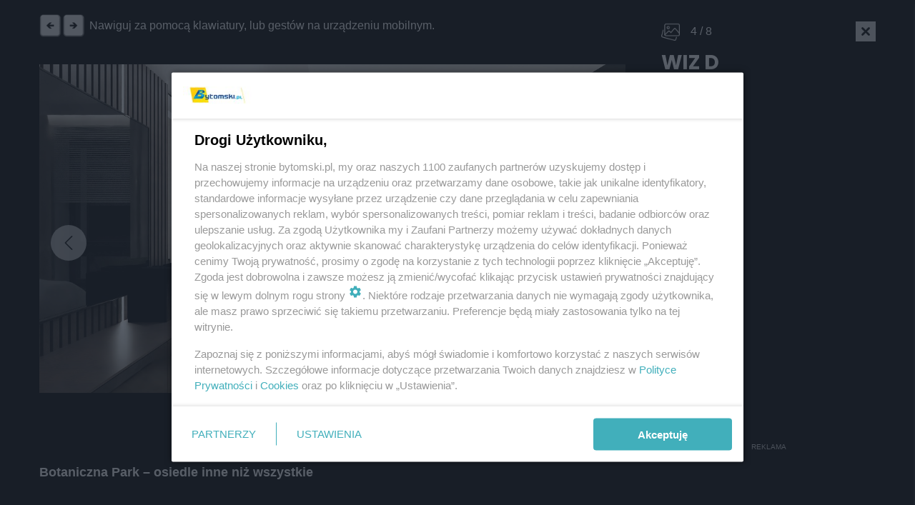

--- FILE ---
content_type: text/html; charset=UTF-8
request_url: https://www.bytomski.pl/botaniczna-park-osiedle-inne-niz-wszystkie/foto/4
body_size: 18293
content:


	
				
						  		
						  		
		 
							 
					
	

<!DOCTYPE html>
<html xmlns="http://www.w3.org/1999/xhtml" lang="pl-PL">
<head>
												<meta http-equiv="X-UA-Compatible" content="IE=edge">
		<meta charset="utf-8">
		<script>var _wpmeteor={"rdelay":86400000,"elementor-animations":true,"elementor-pp":true,"v":"2.3.10"};if(navigator.userAgent.match(/MSIE|Internet Explorer/i)||navigator.userAgent.match(/Trident\/7\..*?rv:11/i)){var href=document.location.href;if(!href.match(/[?&]wpmeteordisable/)){if(href.indexOf("?")==-1){if(href.indexOf("#")==-1){document.location.href=href+"?wpmeteordisable=1"}else{document.location.href=href.replace("#","?wpmeteordisable=1#")}}else{if(href.indexOf("#")==-1){document.location.href=href+"&wpmeteordisable=1"}else{document.location.href=href.replace("#","&wpmeteordisable=1#")}}}}</script><script >!function(t){var e={};function n(r){if(e[r])return e[r].exports;var o=e[r]={i:r,l:!1,exports:{}};return t[r].call(o.exports,o,o.exports,n),o.l=!0,o.exports}n.m=t,n.c=e,n.d=function(t,e,r){n.o(t,e)||Object.defineProperty(t,e,{enumerable:!0,get:r})},n.r=function(t){"undefined"!=typeof Symbol&&Symbol.toStringTag&&Object.defineProperty(t,Symbol.toStringTag,{value:"Module"}),Object.defineProperty(t,"__esModule",{value:!0})},n.t=function(t,e){if(1&e&&(t=n(t)),8&e)return t;if(4&e&&"object"==typeof t&&t&&t.__esModule)return t;var r=Object.create(null);if(n.r(r),Object.defineProperty(r,"default",{enumerable:!0,value:t}),2&e&&"string"!=typeof t)for(var o in t)n.d(r,o,function(e){return t[e]}.bind(null,o));return r},n.n=function(t){var e=t&&t.__esModule?function(){return t.default}:function(){return t};return n.d(e,"a",e),e},n.o=function(t,e){return Object.prototype.hasOwnProperty.call(t,e)},n.p="/",n(n.s=0)}([function(t,e,n){t.exports=n(1)},function(t,e,n){"use strict";n.r(e);var r=new(function(){function t(){this.l=[]}var e=t.prototype;return e.emit=function(t,e){void 0===e&&(e=null),this.l[t]&&this.l[t].forEach((function(t){return t(e)}))},e.on=function(t,e){var n;(n=this.l)[t]||(n[t]=[]),this.l[t].push(e)},e.off=function(t,e){this.l[t]=(this.l[t]||[]).filter((function(t){return t!==e}))},t}()),o=new Date,i=document,a=function(){function t(){this.known=[]}var e=t.prototype;return e.init=function(){var t,e=this,n=!1,o=function(t){if(!n&&t&&t.fn&&!t.__wpmeteor){var r=function(e){return i.addEventListener("DOMContentLoaded",(function(n){e.bind(i)(t,n)})),this};e.known.push([t,t.fn.ready,t.fn.init.prototype.ready]),t.fn.ready=r,t.fn.init.prototype.ready=r,t.__wpmeteor=!0}return t};window.jQuery&&(t=o(window.jQuery)),Object.defineProperty(window,"jQuery",{get:function(){return t},set:function(e){return t=o(e)}}),r.on("l",(function(){return n=!0}))},e.unmock=function(){this.known.forEach((function(t){var e=t[0],n=t[1],r=t[2];e.fn.ready=n,e.fn.init.prototype.ready=r}))},t}(),c={};!function(t,e){try{var n=Object.defineProperty({},e,{get:function(){c[e]=!0}});t.addEventListener(e,null,n),t.removeEventListener(e,null,n)}catch(t){}}(window,"passive");var u=c,f=window,d=document,s=["mouseover","keydown","touchmove","touchend","wheel"],l=["mouseover","mouseout","touchstart","touchmove","touchend","click"],p="data-wpmeteor-",v=function(){function t(){}return t.prototype.init=function(t){var e=!1,n=!1,o=function t(o){e||(e=!0,s.forEach((function(e){return d.body.removeEventListener(e,t,u)})),clearTimeout(n),location.href.match(/wpmeteornopreload/)||r.emit("pre"),r.emit("fi"))},i=function(t){var e=new MouseEvent("click",{view:t.view,bubbles:!0,cancelable:!0});return Object.defineProperty(e,"target",{writable:!1,value:t.target}),e};t<1e4&&r.on("i",(function(){e||(n=setTimeout(o,t))}));var a=[],c=function(t){t.target&&"dispatchEvent"in t.target&&("click"===t.type?(t.preventDefault(),t.stopPropagation(),a.push(i(t))):"touchmove"!==t.type&&a.push(t),t.target.setAttribute(p+t.type,!0))};r.on("l",(function(){var t;for(l.forEach((function(t){return f.removeEventListener(t,c)}));t=a.shift();){var e=t.target;e.getAttribute(p+"touchstart")&&e.getAttribute(p+"touchend")&&!e.getAttribute(p+"click")?(e.getAttribute(p+"touchmove")||(e.removeAttribute(p+"touchmove"),a.push(i(t))),e.removeAttribute(p+"touchstart"),e.removeAttribute(p+"touchend")):e.removeAttribute(p+t.type),e.dispatchEvent(t)}}));d.addEventListener("DOMContentLoaded",(function t(){s.forEach((function(t){return d.body.addEventListener(t,o,u)})),l.forEach((function(t){return f.addEventListener(t,c)})),d.removeEventListener("DOMContentLoaded",t)}))},t}(),m=document,h=m.createElement("span");h.setAttribute("id","elementor-device-mode"),h.setAttribute("class","elementor-screen-only");var y=window,b=document,g=b.documentElement,w=function(t){return t.getAttribute("class")||""},E=function(t,e){return t.setAttribute("class",e)},L=function(){window.addEventListener("load",(function(){var t=(m.body.appendChild(h),getComputedStyle(h,":after").content.replace(/"/g,"")),e=Math.max(g.clientWidth||0,y.innerWidth||0),n=Math.max(g.clientHeight||0,y.innerHeight||0),o=["_animation_"+t,"animation_"+t,"_animation","_animation","animation"];Array.from(b.querySelectorAll(".elementor-invisible")).forEach((function(t){var i=t.getBoundingClientRect();if(i.top+y.scrollY<=n&&i.left+y.scrollX<e)try{var a=JSON.parse(t.getAttribute("data-settings"));if(a.trigger_source)return;for(var c,u=a._animation_delay||a.animation_delay||0,f=0;f<o.length;f++)if(a[o[f]]){o[f],c=a[o[f]];break}if(c){var d=w(t),s="none"===c?d:d+" animated "+c,l=setTimeout((function(){E(t,s.replace(/\belementor\-invisible\b/,"")),o.forEach((function(t){return delete a[t]})),t.setAttribute("data-settings",JSON.stringify(a))}),u);r.on("fi",(function(){clearTimeout(l),E(t,w(t).replace(new RegExp("\b"+c+"\b"),""))}))}}catch(t){console.error(t)}}))}))},S=document,A="querySelectorAll",O="data-in-mega_smartmenus",_="DOMContentLoaded",j="readystatechange",P="message",k=console.error;!function(t,e,n,i,c,u,f,d,s){var l,p,m=t.constructor.name+"::",h=e.constructor.name+"::",y=function(e,n){n=n||t;for(var r=0;r<this.length;r++)e.call(n,this[r],r,this)};"NodeList"in t&&!NodeList.prototype.forEach&&(NodeList.prototype.forEach=y),"HTMLCollection"in t&&!HTMLCollection.prototype.forEach&&(HTMLCollection.prototype.forEach=y),_wpmeteor["elementor-animations"]&&L(),_wpmeteor["elementor-pp"]&&function(){var t=S.createElement("div");t.innerHTML='<span class="sub-arrow --wp-meteor"><i class="fa" aria-hidden="true"></i></span>';var e=t.firstChild;S.addEventListener("DOMContentLoaded",(function(){Array.from(S[A](".pp-advanced-menu ul")).forEach((function(t){if(!t.getAttribute(O)){(t.getAttribute("class")||"").match(/\bmega\-menu\b/)&&t[A]("ul").forEach((function(t){t.setAttribute(O,!0)}));var n=function(t){for(var e=[];t=t.previousElementSibling;)e.push(t);return e}(t),r=n.filter((function(t){return t})).filter((function(t){return"A"===t.tagName})).pop();if(r||(r=n.map((function(t){return Array.from(t[A]("a"))})).filter((function(t){return t})).flat().pop()),r){var o=e.cloneNode(!0);r.appendChild(o),new MutationObserver((function(t){t.forEach((function(t){t.addedNodes.forEach((function(t){if(1===t.nodeType&&"SPAN"===t.tagName)try{r.removeChild(o)}catch(t){}}))}))})).observe(r,{childList:!0})}}}))}))}();var b,g,w=[],E=[],x={},C=!1,T=!1,M=setTimeout;var N=e[n].bind(e),R=e[i].bind(e),H=t[n].bind(t),D=t[i].bind(t);"undefined"!=typeof EventTarget&&(b=EventTarget.prototype.addEventListener,g=EventTarget.prototype.removeEventListener,N=b.bind(e),R=g.bind(e),H=b.bind(t),D=g.bind(t));var z,q=e.createElement.bind(e),B=e.__proto__.__lookupGetter__("readyState").bind(e);Object.defineProperty(e,"readyState",{get:function(){return z||B()},set:function(t){return z=t}});var Q=function(t){return E.filter((function(e,n){var r=e[0],o=(e[1],e[2]);if(!(t.indexOf(r.type)<0)){o||(o=r.target);try{for(var i=o.constructor.name+"::"+r.type,a=0;a<x[i].length;a++){if(x[i][a])if(!W[i+"::"+n+"::"+a])return!0}}catch(t){}}})).length},W={},I=function(t){E.forEach((function(n,r){var o=n[0],i=n[1],a=n[2];if(!(t.indexOf(o.type)<0)){a||(a=o.target);try{var c=a.constructor.name+"::"+o.type;if((x[c]||[]).length)for(var u=0;u<x[c].length;u++){var f=x[c][u];if(f){var d=c+"::"+r+"::"+u;if(!W[d]){W[d]=!0,e.readyState=i;try{f.hasOwnProperty("prototype")&&f.prototype.constructor!==f?f(o):f.bind(a)(o)}catch(t){k(t,f)}}}}}catch(t){k(t)}}}))};N(_,(function(t){E.push([t,e.readyState,e])})),N(j,(function(t){E.push([t,e.readyState,e])})),H(_,(function(n){E.push([n,e.readyState,t])})),H(d,(function(n){E.push([n,e.readyState,t]),G||I([_,j,P,d])}));var J=function(n){E.push([n,e.readyState,t])};H(P,J),r.on("fi",(function(){T=!0,G=!0,e.readyState="loading",M(X)}));H(d,(function t(){C=!0,T&&!G&&(e.readyState="loading",M(X)),D(d,t)})),(new v).init(_wpmeteor.rdelay);var F=new a;F.init();var G=!1,X=function n(){var o=w.shift();if(o)if(o[c]("data-src"))o.hasAttribute("data-async")?(U(o),M(n)):U(o,n);else if("javascript/blocked"==o.type)U(o),M(n);else if(o.hasAttribute("data-wpmeteor-onload")){var i=o[c]("data-wpmeteor-onload");try{new Function(i).call(o)}catch(t){k(t)}M(n)}else M(n);else if(Q([_,j,P]))I([_,j,P]),M(n);else if(T&&C)if(Q([d,P]))I([d,P]),M(n);else{if(t.RocketLazyLoadScripts)try{RocketLazyLoadScripts.run()}catch(t){k(t)}e.readyState="complete",D(P,J),(x[m+"message"]||[]).forEach((function(t){H(P,t)})),F.unmock(),Z=N,$=R,nt=H,rt=D,G=!1,setTimeout((function(){return r.emit("l")}))}else G=!1},Y=function(t){for(var n=e.createElement("SCRIPT"),r=t.attributes,o=r.length-1;o>=0;o--)n.setAttribute(r[o].name,r[o].value);return n.bypass=!0,n.type=t.hasAttribute("data-wpmeteor-module")?"module":"text/javascript",(t.text||"").match(/^\s*class RocketLazyLoadScripts/)?n.text=t.text.replace(/^\s*class RocketLazyLoadScripts/,"window.RocketLazyLoadScripts=class").replace("RocketLazyLoadScripts.run();",""):n.text=t.text,n[f]("data-wpmeteor-after"),n},K=function(t,e){var n=t.parentNode;n&&n.replaceChild(e,t)},U=function(t,e){if(t[c]("data-src")){var r=Y(t),o=b?b.bind(r):r[n].bind(r);if(e){var i=function(){return M(e)};o(d,i),o(s,i)}r.src=t[c]("data-src"),r[f]("data-src"),K(t,r)}else"javascript/blocked"===t.type?K(t,Y(t)):onLoad&&onLoad()},V=function(t,e){var n=(x[t]||[]).indexOf(e);if(n>=0)return x[t][n]=void 0,!0},Z=function(t,e){if(e&&(t===_||t===j)){var n=h+t;return x[n]=x[n]||[],void x[n].push(e)}for(var r=arguments.length,o=new Array(r>2?r-2:0),i=2;i<r;i++)o[i-2]=arguments[i];return N.apply(void 0,[t,e].concat(o))},$=function(t,e){t===_&&V(h+t,e);return R(t,e)};Object.defineProperties(e,((l={})[n]={get:function(){return Z},set:function(){return Z}},l[i]={get:function(){return $},set:function(){return $}},l)),r.on("pre",(function(){return w.forEach((function(t){var n=t[c]("data-src");if(n){var r=q("link");r.rel="pre"+d,r.as="script",r.href=n,r.crossorigin=!0,e.head.appendChild(r)}}))})),N(_,(function(){e.querySelectorAll("script[data-wpmeteor-after]").forEach((function(t){return w.push(t)}));var t=["link"].map((function(t){return t+"[data-wpmeteor-onload]"})).join(",");e.querySelectorAll(t).forEach((function(t){return w.push(t)}))}));var tt=function(t){if(e.currentScript)try{var n=e.currentScript.parentElement,r=e.currentScript.nextSibling,i=document.createElement("div");i.innerHTML=t,Array.from(i.childNodes).forEach((function(t){"SCRIPT"===t.nodeName?n.insertBefore(Y(t),r):n.insertBefore(t,r)}))}catch(t){console.error(t)}else k((new Date-o)/1e3,"document.currentScript not set",t)},et=function(t){return tt(t+"\n")};Object.defineProperties(e,{write:{get:function(){return tt},set:function(t){return tt=t}},writeln:{get:function(){return et},set:function(t){return et=t}}});var nt=function(t,e){if(e&&(t===d||t===_||t===P)){var n=t===_?h+t:m+t;return x[n]=x[n]||[],void x[n].push(e)}for(var r=arguments.length,o=new Array(r>2?r-2:0),i=2;i<r;i++)o[i-2]=arguments[i];return H.apply(void 0,[t,e].concat(o))},rt=function(t,e){t===d&&V(t===_?h+t:m+t,e);return D(t,e)};Object.defineProperties(t,((p={})[n]={get:function(){return nt},set:function(){return nt}},p[i]={get:function(){return rt},set:function(){return rt}},p));var ot=function(t){var e;return{get:function(){return e},set:function(n){return e&&V(t,n),x[t]=x[t]||[],x[t].push(n),e=n}}},it=ot(m+d);Object.defineProperty(t,"onload",it),N(_,(function(){Object.defineProperty(e.body,"onload",it)})),Object.defineProperty(e,"onreadystatechange",ot(h+j)),Object.defineProperty(t,"onmessage",ot(m+P));var at=1,ct=function(){--at||r.emit("i")};H(d,(function t(){M((function(){e.querySelectorAll("img").forEach((function(t){if(!t.complete&&(t.currentSrc||t.src)&&"lazy"==!(t.loading||"").toLowerCase()||(r=t.getBoundingClientRect(),o=window.innerHeight||document.documentElement.clientHeight,i=window.innerWidth||document.documentElement.clientWidth,r.top>=-1*o*1&&r.left>=-1*i*1&&r.bottom<=2*o&&r.right<=2*i)){var e=new Image;e[n](d,ct),e[n](s,ct),e.src=t.currentSrc||t.src,at++}var r,o,i})),ct()})),D(d,t)}));var ut=Object.defineProperty;Object.defineProperty=function(n,r,o){return n===t&&["jQuery","onload"].indexOf(r)>=0||(n===e||n===e.body)&&["readyState","write"].indexOf(r)>=0?n:ut(n,r,o)},Object.defineProperties=function(t,e){for(var n in e)Object.defineProperty(t,n,e[n]);return t}}(window,document,"addEventListener","removeEventListener","getAttribute",0,"removeAttribute","load","error")}]);
		</script>
		<meta name="viewport" content="width=device-width, initial-scale=1.0">
		<link rel="alternate" type="application/rss+xml" href="/najnowsze.xml">
		<link rel="icon" type="image/png" sizes="16x16" href="/assets/images/favicon.png">
													
																	
				<!-- entry.articleMainImage.one() // to sa tytuły zdjec -->
				<title>Zdjęcie 4 | Botaniczna Park – osiedle inne niż wszystkie</title>

								
																																															<script src='/assets/js/master.min.js?v=1.7'></script>
			<script src='/assets/js/globals.js?v=1.8'></script>
				
		<script src="https://cdn.gravitec.net/storage/bf498709f8e88b8a981f46415805948e/client.js" async></script>
<!-- Global site tag (gtag.js) - Google Analytics -->
<script>
  window.dataLayer = window.dataLayer || [];
  function gtag(){dataLayer.push(arguments);}
  gtag('js', new Date());
  gtag('config', 'UA-2820573-1');
</script>

<!-- Google tag (gtag.js) -->
<script async src="https://www.googletagmanager.com/gtag/js?id=G-TPTWM6YZ77"></script>
<script>
  window.dataLayer = window.dataLayer || [];
  function gtag(){dataLayer.push(arguments);}
  gtag('js', new Date());

  gtag('config', 'G-TPTWM6YZ77');
</script>


<script>var cookieFormUuid = '9b595748-32ba-4fce-b2f8-ce2e709b9bad';</script>
<script data-wpmeteor-after="REORDER" type="javascript/blocked" data-src='https://www.googletagmanager.com/gtag/js?id=UA-2820573-1' id='gtag-js'></script>
<!-- <script async data-wpmeteor-after="REORDER" type="javascript/blocked" data-ad-client="ca-pub-6697190682412561" data-src='https://pagead2.googlesyndication.com/pagead/js/adsbygoogle.js' id='adsGoogleScript-js'></script> -->

<!-- Facebook Pixel Code -->
<script data-wpmeteor-after="REORDER" type="javascript/blocked" id='pixel-js'>
!function(f,b,e,v,n,t,s){if(f.fbq)return;n=f.fbq=function(){n.callMethod?
n.callMethod.apply(n,arguments):n.queue.push(arguments)};if(!f._fbq)f._fbq=n;
n.push=n;n.loaded=!0;n.version='2.0';n.queue=[];t=b.createElement(e);t.async=!0;
t.src=v;s=b.getElementsByTagName(e)[0];s.parentNode.insertBefore(t,s)}(window,
document,'script','https://connect.facebook.net/en_US/fbevents.js');
fbq('init', '345892185809022'); 
fbq('track', 'PageView');
</script>
<noscript><img height="1" width="1" style="display:none"
src="https://www.facebook.com/tr?id=345892185809022&ev=PageView&noscript=1"
/></noscript>
<!-- End Facebook Pixel Code -->

<!-- IDM -->
<script id='gptScript' async src='//securepubads.g.doubleclick.net/tag/js/gpt.js'></script>
<script>var sas_idmnet = sas_idmnet || {}; sas_idmnet.cmd = sas_idmnet.cmd || []; var sas = sas || {}; sas.cmd = sas.cmd || [];var NzpPyBmOTGuZ = NzpPyBmOTGuZ || false;sas_idmnet.cmd.push(function() {sas_idmnet.placementsList(['top_1','side_1','bottom_1','m_inside_top','m_top_1','inside_1','inside_2','m_inside_1','m_inside_2','m_inside_3','inside_1_wide','inside_2_wide','inside_3_wide','m_inside_4','inside_2_article','m_inside_2_article','m_inside_3_article','m_inside_4_article','m_inside_5_article','inside_3_article','inside_4_article','inside_5_article','side_2']);});</script>
<script type='text/javascript' src='//smart.idmnet.pl/584058/smartConfig_1777029.js' async></script>
<script type='text/javascript' src='//cdn2.pollster.pl/nw.js' async></script>
<script type='text/javascript' src='//smart.idmnet.pl/prebidBoilerplate.js' async></script>

<!-- MGID -->
<script src="https://jsc.mgid.com/site/1014465.js" async></script>
		<meta property="fb:app_id" content="200036227764538"/>
<title>Bytomski.pl</title><meta name="generator" content="SEOmatic">
<meta name="description" content="Botaniczna Park – osiedle inne niż wszystkie">
<meta name="referrer" content="no-referrer-when-downgrade">
<meta name="robots" content="all">
<meta content="pl" property="og:locale">
<meta content="Bytomski.pl" property="og:site_name">
<meta content="website" property="og:type">
<meta content="https://www.bytomski.pl/botaniczna-park-osiedle-inne-niz-wszystkie/foto/4" property="og:url">
<meta content="Botaniczna Park – osiedle inne niż wszystkie" property="og:title">
<meta content="Botaniczna Park – osiedle inne niż wszystkie" property="og:description">
<meta content="https://www.bytomski.pl/assets/images/_1200x675_crop_center-center_82_line/984625/Zdjęcie-Główne_2021-10-25-125833_wluc.jpg" property="og:image">
<meta content="1200" property="og:image:width">
<meta content="630" property="og:image:height">
<meta name="twitter:card" content="summary">
<meta name="twitter:creator" content="@">
<meta name="twitter:description" content="Botaniczna Park – osiedle inne niż wszystkie">
<meta name="twitter:image" content="https://www.bytomski.pl/assets/images/_800x800_crop_center-center_82_none/bytomski.pl.png?mtime=1710513111">
<meta name="twitter:image:width" content="800">
<meta name="twitter:image:height" content="800">
<link href="https://www.bytomski.pl/botaniczna-park-osiedle-inne-niz-wszystkie/foto/4" rel="canonical">
<link href="https://www.bytomski.pl" rel="home">
<link type="text/plain" href="https://www.bytomski.pl/humans.txt" rel="author">
<link href="https://www.slazag.pl/botaniczna-park-osiedle-inne-niz-wszystkie/foto/4" rel="alternate" hreflang="pl">
<link href="https://www.24zaglebie.pl/botaniczna-park-osiedle-inne-niz-wszystkie/foto/4" rel="alternate" hreflang="pl">
<link href="https://www.silesiamag.pl/botaniczna-park-osiedle-inne-niz-wszystkie/foto/4" rel="alternate" hreflang="pl">
<link href="https://www.tarnowskiegory.info/botaniczna-park-osiedle-inne-niz-wszystkie/foto/4" rel="alternate" hreflang="pl">
<link href="https://www.chorzowski.pl/botaniczna-park-osiedle-inne-niz-wszystkie/foto/4" rel="alternate" hreflang="pl">
<link href="https://www.zabrzenews.pl/botaniczna-park-osiedle-inne-niz-wszystkie/foto/4" rel="alternate" hreflang="pl">
<link href="https://www.rudzianin.pl/botaniczna-park-osiedle-inne-niz-wszystkie/foto/4" rel="alternate" hreflang="pl">
<link href="https://www.24kato.pl/botaniczna-park-osiedle-inne-niz-wszystkie/foto/4" rel="alternate" hreflang="pl">
<link href="https://www.ngs24.pl/botaniczna-park-osiedle-inne-niz-wszystkie/foto/4" rel="alternate" hreflang="pl">
<link href="https://www.nowinytyskie.pl/botaniczna-park-osiedle-inne-niz-wszystkie/foto/4" rel="alternate" hreflang="pl">
<link href="https://www.glivice.pl/botaniczna-park-osiedle-inne-niz-wszystkie/foto/4" rel="alternate" hreflang="pl">
<link href="https://www.piekary.info/botaniczna-park-osiedle-inne-niz-wszystkie/foto/4" rel="alternate" hreflang="pl">
<link href="https://www.bytomski.pl/botaniczna-park-osiedle-inne-niz-wszystkie/foto/4" rel="alternate" hreflang="x-default">
<link href="https://www.bytomski.pl/botaniczna-park-osiedle-inne-niz-wszystkie/foto/4" rel="alternate" hreflang="pl">
<link href="/assets/css/style.css?v=1675263913" rel="stylesheet">
<link href="/assets/css/vendor/bootstrap.min.css?v=1632404454" rel="stylesheet">
<link href="/assets/css/custom.css?v=1749034668" rel="stylesheet">
<link href="https://www.bytomski.pl/cpresources/9a59958/css/AdManager.css?v=1769044997" rel="stylesheet"></head>
<body class="main-page slazag-page foto botaniczna park – osiedle inne niż wszystkie  bytomski-page    newses">
	  



            





<div class="sidebar_menu">
  <div class="sidebar_menu_close js-close-sidebar">
    <img width="25" height="25" class="mobile__menu js-mobile-menu " src="https://www.bytomski.pl/assets/img/yellow-close.png" alt="Zamknij menu">
  </div>
  <div class="menu"><ul class=""><li id="menu-item-97" class="menu-item "><a class="" target="_self" href="https://www.bytomski.pl/kategoria/informacje" aria-label="kategoria informacje"rel="noopener">Informacje</a></li><li id="menu-item-4" class="menu-item "><a class="" target="_self" href="https://www.bytomski.pl/kategoria/kultura" aria-label="kategoria kultura"rel="noopener">Kultura</a></li><li id="menu-item-5" class="menu-item "><a class="" target="_self" href="https://www.bytomski.pl/kategoria/polityka" aria-label="kategoria polityka"rel="noopener">Polityka</a></li><li id="menu-item-106" class="menu-item "><a class="" target="_self" href="https://www.bytomski.pl/kategoria/gospodarka" aria-label="kategoria gospodarka"rel="noopener">Gospodarka</a></li><li id="menu-item-116" class="menu-item "><span class="" aria-label="kategoria eko"rel="noopener">Eko</span></li><li id="menu-item-6" class="menu-item "><a class="" target="_self" href="https://www.bytomski.pl/forum" aria-label="kategoria forum"rel="noopener">Forum</a></li></ul></div>

  <div class="sidebar_menu_other_citis">
    <h2>Sprawdź co słychać w regionie</h2>
    <div class="sidebar_menu_other_citis_flex">

                                      <a aria-label="Otwórz portal: piekary.info" href="/portal/piekary"><div class="sidebar_menu_other_citis_flex-single">piekary.info</div></a>
                                <a aria-label="Otwórz portal: glivice.pl" href="/portal/glivice"><div class="sidebar_menu_other_citis_flex-single">glivice.pl</div></a>
                                <a aria-label="Otwórz portal: nowinytyskie.pl" href="/portal/nowinytyskie"><div class="sidebar_menu_other_citis_flex-single">nowinytyskie.pl</div></a>
                                <a aria-label="Otwórz portal: ngs24.pl" href="/portal/ngs24"><div class="sidebar_menu_other_citis_flex-single">ngs24.pl</div></a>
                                <a aria-label="Otwórz portal: 24kato.pl" href="/portal/kato24"><div class="sidebar_menu_other_citis_flex-single">24kato.pl</div></a>
                                <a aria-label="Otwórz portal: rudzianin.pl" href="/portal/rudzianin"><div class="sidebar_menu_other_citis_flex-single">rudzianin.pl</div></a>
                                <a aria-label="Otwórz portal: zabrzenews.pl" href="/portal/zabrzenews"><div class="sidebar_menu_other_citis_flex-single">zabrzenews.pl</div></a>
                                <a aria-label="Otwórz portal: chorzowski.pl" href="/portal/chorzowski"><div class="sidebar_menu_other_citis_flex-single">chorzowski.pl</div></a>
                                <a aria-label="Otwórz portal: tarnowskiegory.info" href="/portal/tarnowskiegory"><div class="sidebar_menu_other_citis_flex-single">tarnowskiegory.info</div></a>
                                              <a aria-label="Otwórz portal: 24zaglebie.pl" href="/portal/zaglebie24"><div class="sidebar_menu_other_citis_flex-single">24zaglebie.pl</div></a>
                                <a aria-label="Otwórz portal: ślązag.pl" href="/portal/slazag"><div class="sidebar_menu_other_citis_flex-single">ślązag.pl</div></a>
              
    </div>
  </div>

  <div class="bottom_sidebar_menu">
      </div>
</div>

<div class="banner-above-nav js-banner-above-nav">
  

		<div class="jsRender" id="render-campaign-globalAboveMenu-1" data-tmp="/botaniczna-park-osiedle-inne-niz-wszystkie/foto/4"></div>

	<script>
		async function renderAd() {
			let isMobile = window.innerWidth <= 768 ? '1' : '0';
			let elementAd = document.getElementById('render-campaign-globalAboveMenu-1');
			let response = await fetch('https://www.bytomski.pl/ad-manager/ads/render-campaign?groupHandle=globalAboveMenu&isMobile=' + isMobile);
			if (response.status === 200) {
				let data = await response.text();
				if(data){
					if(elementAd.innerHTML === ""){
						const scriptEl = document.createRange().createContextualFragment(data);
						elementAd.appendChild(scriptEl);
					}
				}
			}
		}

		function start(callback) {
			// Exclude welcome screening from foto gallery
			let footer = null;
			let maxCount = 50;

			let checkFooter = setInterval(function(){
				footer = document.querySelector('footer');
				maxCount--;

				if(maxCount == 0) {
					clearInterval(checkFooter);
					return;
				}

				if(footer == null || footer == undefined) return;

				clearInterval(checkFooter);

				if(footer.classList.contains('fotoPage') && 'globalAboveMenu' == 'welcomeScreening') return;
				callback();
			}, 100);
		}

		if(typeof disableAdManager === 'undefined' || !disableAdManager) {
			start(renderAd);
		}
	</script>

</div>

<header id="header" class="site__header " style="background: #FFCC16 0% 0% no-repeat padding-box;">
    <div class="container">
    <div class="row flex-row">
      <div class="flex-row-logo">

        <div class="logo__wrapper">
                      <a aria-label="Przejdź do strony głównej" href="/">
              <img width="165" height="65" style="object-fit:contain" class="main__logo" src="/assets/images/_logo/bytomski.pl.png" alt="Logo - bytomski.pl">
            </a>
                  </div>
        <div style="opacity: 0;" class="weather__widget poppins">
          <div class="weather__info weather__right weather__left">
            <div class="air_status">
              <span class="big-dot"></span>
              <span class="small-dot"></span>
            </div>
            <div class="temp">
              <small>teraz</small>
              <p class="data-temp"><span class="span-temp">7</span> <sup>o</sup>C</p>
              <div class="info"><small class="light data-city">Bytom</small></div>
            </div>
          </div>

          <div class="weather__info weather__right">
            <div class="air_status">
              <span class="big-dot dot-right-weather" style="background-color: #D1CF1E"></span>
              <span class="small-dot small-dot-right-weather" style="background-color: #D1CF1E"></span>
            </div>
            <div class="temp">
              <small>powietrze</small>
              <p class="data-index" style="color:  #D1CF1E">Cóż... Bywało lepiej.</p>
                          </div>
          </div>

        </div>
      </div>
      <div class="search_and_menu_wrapper">
        <div class="menu_sidebar_wrapper">
                    <form action="/wyszukiwarka" method="GET" class="js-search-form">
            <input placeholder="Szukaj" type="text" name="q" value="" tabindex="-1">
            <button aria-label="Zamknij nawigację" type="button"><img width="15" height="15" class="js-search-close" src="https://www.bytomski.pl/assets/img/yellow-close.png" alt="Zamknij menu"></button>
            <button aria-label="Wyszukaj" type="submit"><img width="15" height="15" class="desktop-icon-hide" src="https://www.bytomski.pl/assets/img/yellow-search.png" alt="Wyszukaj"></button>
          </form>

          <div class="menu horizontal__menu"><ul class=""><li id="menu-item-127" class="menu-item "><a class="" target="_self" href="https://www.bytomski.pl/kategoria/informacje">Informacje</a></li><li id="menu-item-128" class="menu-item "><a class="" target="_self" href="https://www.bytomski.pl/kategoria/sport">Sport</a></li><li id="menu-item-129" class="menu-item "><a class="" target="_self" href="https://www.bytomski.pl/kategoria/kultura">Kultura</a></li><li id="menu-item-130" class="menu-item "><a class="" target="_self" href="https://www.bytomski.pl/kategoria/polityka">Polityka</a></li><li id="menu-item-171" class="menu-item "><span class="" aria-label="kategoria eko"rel="noopener">Eko</span></li></ul></div>

          <div class="menu_sidebar_wrapper_search js-show-search">
            <img width="30" height="30" class="search--icon js-search-icon" src="https://www.bytomski.pl/assets/img/white-search.png" alt="Szukaj">
          </div>
          <div class="menu_sidebar_wrapper_hamburger js-open-sidebar">
            <span class="poppins">menu</span>
            <img width="25" height="25" class="mobile__menu js-mobile-menu " src="https://www.bytomski.pl/assets/img/white-menu.png" alt="Menu">
          </div>
        </div>
      </div>
    </div>
  </div>

  </header>




<nav class="universal-header" style="--socials-color: #2195d3; --btn-color: #2195d3;">
	<div class="top-bar">
		<div class="container">
			<div class="top-bar__wrapper">
				<div class="static-menu">
					<a href="https://www.bytomski.pl/reklama-w-bytomiu">Reklama</a>
					<a href="/redakcja">Redakcja</a>
					<a href="/kontakt">Kontakt</a>
				</div>

				<div class="social-bar">
					<div class="small-icons">
													<a aria-label="Zobacz nas na facebooku" href="https://www.facebook.com/bytomskipl" target="_blank"><svg xmlns="http://www.w3.org/2000/svg" xmlns:xlink="http://www.w3.org/1999/xlink" width="34.24" height="34.24" viewBox="0 0 34.24 34.24">
    <defs>
      <clipPath id="clip-path">
        <rect id="Rectangle_3039" data-name="Rectangle 3039" width="34.24" height="34.24" transform="translate(0 0)" fill="none"/>
      </clipPath>
    </defs>
    <g id="Group_893" data-name="Group 893" transform="translate(37 0)">
      <g id="Group_881" data-name="Group 881" transform="translate(-37)" clip-path="url(#clip-path)">
        <path id="Path_529" data-name="Path 529" d="M34.24,17.12a17.12,17.12,0,1,0-19.8,16.912V22.069H10.1V17.12h4.347V13.348c0-4.29,2.556-6.66,6.466-6.66a26.355,26.355,0,0,1,3.833.334v4.213H22.585a2.474,2.474,0,0,0-2.79,2.674V17.12h4.748l-.759,4.949H19.8V34.032A17.124,17.124,0,0,0,34.24,17.12" fill="#2f2f2f"/>
        <path id="Path_530" data-name="Path 530" d="M23.784,22.069l.759-4.949H19.8V13.909a2.474,2.474,0,0,1,2.79-2.674h2.159V7.022a26.373,26.373,0,0,0-3.833-.334c-3.91,0-6.466,2.37-6.466,6.66V17.12H10.1v4.949h4.347V34.032a17.305,17.305,0,0,0,5.35,0V22.069Z" fill="#fff"/>
      </g>
    </g>
  </svg>
  </a>
						
													<a aria-label="Zobacz nas na X" href="https://twitter.com/Slazagpl" target="_blank"><svg xmlns="http://www.w3.org/2000/svg" xmlns:xlink="http://www.w3.org/1999/xlink" width="34.24" height="34.24" viewBox="0 0 34.24 34.24">
    <defs>
      <clipPath id="clip-path">
        <rect id="Rectangle_3040" data-name="Rectangle 3040" width="34.24" height="34.24" transform="translate(0 0)" fill="none"/>
      </clipPath>
    </defs>
    <g id="Group_894" data-name="Group 894" transform="translate(0 0)">
      <g id="Group_883" data-name="Group 883" clip-path="url(#clip-path)">
        <path id="Path_531" data-name="Path 531" d="M17.122,0A17.12,17.12,0,1,0,34.24,17.122v0A17.12,17.12,0,0,0,17.122,0" fill="#2f2f2f"/>
        <path id="Path_532" data-name="Path 532" d="M24.8,24.427,18.79,15.693l-.679-.988-4.3-6.248-.356-.518H8.169L9.458,9.812l5.718,8.309.68.986,4.594,6.676.357.517h5.285Zm-3.368.678L16.662,18.17l-.68-.988L10.443,9.135h2.382l4.48,6.508.68.987L23.818,25.1Z" fill="#fff"/>
        <path id="Path_533" data-name="Path 533" d="M15.982,17.183l.68.987-.806.938L9.673,26.3H8.148l7.028-8.18Z" fill="#fff"/>
        <path id="Path_534" data-name="Path 534" d="M25.455,7.939,18.79,15.693l-.806.937-.679-.987.8-.938L22.625,9.45l1.3-1.511Z" fill="#fff"/>
      </g>
    </g>
  </svg>
  </a>
						
													<a aria-label="Zobacz nas na instagramie" href="https://www.instagram.com/bytomskipl/" target="_blank"><svg id="Warstwa_1" data-name="Warstwa 1" xmlns="http://www.w3.org/2000/svg" viewBox="0 0 34.19 34.19">
  <defs>
    <style>
      .cls-1 {
        fill: #2f2f2f;
      }

      .cls-1, .cls-2 {
        stroke-width: 0px;
      }

      .cls-2 {
        fill: #fff;
      }
    </style>
  </defs>
  <circle class="cls-1" cx="17.1" cy="17.1" r="17.1"/>
  <g id="Group_887" data-name="Group 887">
    <path id="Path_536" data-name="Path 536" class="cls-2" d="m17.49,8.01c2.9,0,3.2,0,4.4.1.7,0,1.4.1,2,.4.9.4,1.7,1.1,2,2,.2.6.4,1.3.4,2,.1,1.1.1,1.5.1,4.4s0,3.2-.1,4.4c0,.7-.1,1.4-.4,2-.4.9-1.1,1.7-2,2-.6.2-1.3.4-2,.4-1.1.1-1.5.1-4.4.1s-3.2,0-4.4-.1c-.7,0-1.4-.1-2-.4-.9-.4-1.7-1.1-2-2-.2-.6-.4-1.3-.4-2-.1-1.1-.1-1.5-.1-4.4s0-3.2.1-4.4c0-.7.1-1.4.4-2,.4-.9,1.1-1.7,2-2,.6-.2,1.3-.4,2-.4,1.2-.1,1.5-.1,4.4-.1m0-2c-2.9,0-3.3,0-4.4.1-.9,0-1.8.2-2.6.5-1.4.6-2.6,1.7-3.2,3.2-.3.8-.5,1.7-.5,2.6-.1,1.1-.1,1.5-.1,4.4s0,3.3.1,4.4c0,.9.2,1.8.5,2.6.6,1.4,1.7,2.6,3.2,3.2.8.3,1.7.5,2.6.5,1.1.1,1.5.1,4.4.1s3.3,0,4.4-.1c.9,0,1.8-.2,2.6-.5,1.4-.6,2.6-1.7,3.2-3.2.3-.8.5-1.7.5-2.6.1-1.1.1-1.5.1-4.4s0-3.3-.1-4.4c0-.9-.2-1.8-.5-2.6-.6-1.4-1.7-2.6-3.2-3.2-.8-.3-1.7-.5-2.6-.5-1.1-.1-1.5-.1-4.4-.1"/>
    <path id="Path_537" data-name="Path 537" class="cls-2" d="m17.49,11.31c-3.1,0-5.5,2.5-5.5,5.5s2.5,5.5,5.5,5.5,5.5-2.5,5.5-5.5-2.5-5.5-5.5-5.5h0m0,9.1c-2,0-3.6-1.6-3.6-3.6s1.6-3.6,3.6-3.6,3.6,1.6,3.6,3.6-1.6,3.6-3.6,3.6h0"/>
    <path id="Path_538" data-name="Path 538" class="cls-2" d="m24.49,11.01c0,.7-.6,1.3-1.3,1.3s-1.3-.6-1.3-1.3.6-1.3,1.3-1.3,1.3.6,1.3,1.3h0"/>
  </g>
</svg></a>
						
												<a aria-label="Zobacz nasz RSS" href="/najnowsze.xml" target="_blank"><svg xmlns="http://www.w3.org/2000/svg" xmlns:xlink="http://www.w3.org/1999/xlink" width="34.24" height="34.24" viewBox="0 0 34.24 34.24">
    <defs>
      <clipPath id="clip-path">
        <rect id="Rectangle_3043" data-name="Rectangle 3043" width="34.24" height="34.24" transform="translate(0 0)" fill="none"/>
      </clipPath>
    </defs>
    <g id="Group_896" data-name="Group 896" transform="translate(-0.24 0)">
      <g id="Group_890" data-name="Group 890" transform="translate(0.24)" clip-path="url(#clip-path)">
        <path id="Path_539" data-name="Path 539" d="M17.122,0A17.12,17.12,0,1,0,34.24,17.122v0A17.12,17.12,0,0,0,17.122,0" fill="#2f2f2f"/>
        <path id="Path_540" data-name="Path 540" d="M10.433,21.275a2.515,2.515,0,1,0,2.515,2.515,2.518,2.518,0,0,0-2.515-2.515" fill="#fff"/>
        <path id="Path_541" data-name="Path 541" d="M7.948,14.146V17.7a8.621,8.621,0,0,1,8.611,8.611h3.55A12.174,12.174,0,0,0,7.948,14.146" fill="#fff"/>
        <path id="Path_542" data-name="Path 542" d="M7.948,7.933v3.55A14.841,14.841,0,0,1,22.772,26.307h3.55A18.4,18.4,0,0,0,7.948,7.933" fill="#fff"/>
      </g>
    </g>
  </svg>
  </a>
					</div>

					<div class="colored-icons">
													<a aria-label="Obejrzyj nas na youtube" href="https://youtube.com/@slazag_pl?sub_confirmation=1" target="_blank">
								<span>Obejrzyj</span>
								<svg xmlns="http://www.w3.org/2000/svg" xmlns:xlink="http://www.w3.org/1999/xlink" width="34.243" height="34.243" viewBox="0 0 34.243 34.243">
    <defs>
      <clipPath id="clip-path">
        <rect id="Rectangle_3034" data-name="Rectangle 3034" width="34.243" height="34.243" transform="translate(0 0)" fill="none"/>
      </clipPath>
    </defs>
    <g id="Group_877" data-name="Group 877" transform="translate(0 0)">
      <g id="Group_876" data-name="Group 876" clip-path="url(#clip-path)">
        <path id="Path_522" data-name="Path 522" d="M34.243,17.121A17.122,17.122,0,1,1,17.122,0h0a17.121,17.121,0,0,1,17.12,17.121" fill="#01a2a3"/>
        <path id="Path_523" data-name="Path 523" d="M28.061,11.627a2.861,2.861,0,0,0-2.018-2.018c-1.783-.477-8.92-.477-8.92-.477s-7.139,0-8.919.477a2.861,2.861,0,0,0-2.018,2.018,29.688,29.688,0,0,0-.477,5.495,29.7,29.7,0,0,0,.477,5.5A2.861,2.861,0,0,0,8.2,24.635c1.778.477,8.919.477,8.919.477s7.139,0,8.919-.477a2.861,2.861,0,0,0,2.018-2.018,29.7,29.7,0,0,0,.477-5.5,29.688,29.688,0,0,0-.477-5.495M14.843,20.546V13.7l5.931,3.424Z" fill="#fff"/>
      </g>
    </g>
  </svg>
  							</a>
						
													<a aria-label="Posłuchaj nas na spotify" href="https://open.spotify.com/show/3jKJ9r9ocmw9eO4P8ou7EJ" target="_blank">
								<span>Posłuchaj</span>
								<svg xmlns="http://www.w3.org/2000/svg" xmlns:xlink="http://www.w3.org/1999/xlink" width="34.243" height="34.243" viewBox="0 0 34.243 34.243">
    <defs>
      <clipPath id="clip-path">
        <rect id="Rectangle_3035" data-name="Rectangle 3035" width="34.243" height="34.243" transform="translate(0 0)" fill="none"/>
      </clipPath>
    </defs>
    <g id="Group_879" data-name="Group 879" transform="translate(0 0)">
      <g id="Group_878" data-name="Group 878" clip-path="url(#clip-path)">
        <path id="Path_524" data-name="Path 524" d="M17.122,0a17.122,17.122,0,1,0,17.12,17.123h0A17.121,17.121,0,0,0,17.122,0m7.853,24.7a1.067,1.067,0,0,1-1.466.356h0c-4.019-2.458-9.081-3.015-15.041-1.651a1.067,1.067,0,0,1-.475-2.08c6.521-1.491,12.116-.851,16.628,1.908a1.067,1.067,0,0,1,.355,1.467v0m2.1-4.663a1.336,1.336,0,0,1-1.837.44,22.472,22.472,0,0,0-17.061-2,1.335,1.335,0,0,1-.921-2.506,1.39,1.39,0,0,1,.148-.045A24.982,24.982,0,0,1,26.631,18.2a1.335,1.335,0,0,1,.439,1.835m.181-4.854C21.732,11.906,12.629,11.6,7.36,13.2a1.6,1.6,0,0,1-.927-3.065c6.048-1.836,16.1-1.481,22.455,2.29a1.6,1.6,0,0,1-1.635,2.755" fill="#01a2a3"/>
        <path id="Path_525" data-name="Path 525" d="M24.975,24.695a1.068,1.068,0,0,1-1.466.357l0,0c-4.019-2.457-9.081-3.015-15.04-1.651a1.067,1.067,0,0,1-.476-2.08c6.523-1.491,12.117-.85,16.629,1.908a1.067,1.067,0,0,1,.355,1.467v0" fill="#fff"/>
        <path id="Path_526" data-name="Path 526" d="M27.07,20.033a1.337,1.337,0,0,1-1.837.44A22.472,22.472,0,0,0,8.172,18.478,1.335,1.335,0,1,1,7.4,15.927,24.977,24.977,0,0,1,26.633,18.2a1.335,1.335,0,0,1,.439,1.835" fill="#fff"/>
        <path id="Path_527" data-name="Path 527" d="M27.251,15.179C21.732,11.9,12.629,11.6,7.36,13.2a1.6,1.6,0,0,1-.927-3.065c6.048-1.836,16.1-1.481,22.455,2.29a1.6,1.6,0,0,1-1.635,2.755" fill="#fff"/>
      </g>
    </g>
  </svg>
  							</a>
											</div>
				</div>
			</div>
		</div>
	</div>

	<div class="logo-bar" style="background: #FFCC16 0% 0% no-repeat padding-box;">
		<div class="container">
			<div
				class="logo-bar__wrapper">
								<a class="logo-bar__image" aria-label="Przejdź do strony głównej" href="/">
											<img src="/assets/images/_logo/bytomski.pl.png" alt="Logo - bytomski.pl">
									</a>

				<div
					class="logo-bar__right">
					                      <form method="post">
              <input type="hidden" name="CRAFT_CSRF_TOKEN" value="IH-3u8znP4gXxFR8ycsXL__OJa1jE-y1YUVj6blKOwnESLp419TyeGRIxvWjiWa_fIonP5CgLlyQ-WmYGUKG71EyLqv7C0x6oD-PKObikAk=">
              <input type="hidden" name="action" value="mailer/forms/subscribe">
              <input type="hidden" name="redirect" value="821e89a39a20f7da3ef044185494db52f879e62631f2760a26b7a44602e8227bhttps://www.slazag.pl/newsletter?status=form-sended#slazagNewsletter-form">
              <input type="hidden" name="mailingListId" value="1">

              <div class="newsletter-form__input">
                <input class="js-nav-newsletter-input" type="email" name="email" placeholder="jan.kowalski@gmail.com" required>
                <button type="submit">
                  <span>zapisz mnie na newsletter</span>
                </button>

                <div class="newsletter-form__rodo-box js-nav-rodo-box">
                    <input type="checkbox" name="rodo" id="rodo" required>
                    <label for="rodo">
                        Wyrażam zgodę na przesyłanie przez Media Operator Sp. z o.o. informacji o aktualnych publikacjach na stronie slazag.pl oraz aktualnych promocji i ofert dostępnych na stronie www.slazag.pl na wskazany przeze mnie w powyższym formularzu adres mailowy. Administratorem Twoich danych osobowych jest Media Operator Sp. z o.o. z siedzibą w Piekarach Śląskich. Szczegóły dotyczące przetwarzania Twoich danych osobowych znajdziesz w naszej polityce prywatności.
                    </label>
                </div>
              </div>

              
<div id="reCAPTCHA-xdtwqrwmmr"></div>
<script src="https://challenges.cloudflare.com/turnstile/v0/api.js?onload=loadTurnstilexdtwqrwmmr" defer></script>
<script>
  window["loadTurnstilexdtwqrwmmr"] = () => {
    turnstile.render("#reCAPTCHA-xdtwqrwmmr", {
      sitekey: "0x4AAAAAAAflP3TFJqsUKY5C",
      theme: 'light',
    });
  };
</script>

            </form>
          
										<div class="logo-bar__search js-show-search">
						<svg xmlns="http://www.w3.org/2000/svg" width="20.503" height="20.503" viewBox="0 0 20.503 20.503">
    <path id="Path_515" data-name="Path 515" d="M27.546,26.793l-5.267-5.267a8.487,8.487,0,1,0-1.711,1.711L25.835,28.5ZM9.461,16.464a6.046,6.046,0,1,1,6.046,6.046A6.052,6.052,0,0,1,9.461,16.464Z" transform="translate(-7.043 -8.001)" fill="#fff"/>
  </svg>  					</div>
				</div>
			</div>

						<div class="menu_sidebar_wrapper">
				<form action="/wyszukiwarka" method="GET" class="js-search-form">
					<input placeholder="Szukaj" type="text" name="q" value="" tabindex="-1">
					<button aria-label="Zamknij nawigację" type="button"><img width="15" height="15" class="js-search-close" src="https://www.slazag.pl/assets/img/yellow-close.png" alt="Zamknij menu"></button>
				</form>
			</div>
		</div>
	</div>

  	<div class="menu-bar">
		<div class="container">
			<div class="menu menu-bar__wrapper js-gradient-nav-menu"><ul class=""><li id="menu-item-127" class="menu-item "><a class="" target="_self" href="https://www.bytomski.pl/kategoria/informacje">Informacje</a></li><li id="menu-item-128" class="menu-item "><a class="" target="_self" href="https://www.bytomski.pl/kategoria/sport">Sport</a></li><li id="menu-item-129" class="menu-item "><a class="" target="_self" href="https://www.bytomski.pl/kategoria/kultura">Kultura</a></li><li id="menu-item-130" class="menu-item "><a class="" target="_self" href="https://www.bytomski.pl/kategoria/polityka">Polityka</a></li><li id="menu-item-171" class="menu-item "><span class="" aria-label="kategoria eko"rel="noopener">Eko</span></li></ul></div>
		</div>
	</div>
</nav>




  <div class="container">
    <div class="banner_top ">
            

		<div class="jsRender" id="render-campaign-mainPageRotatorTop-1" data-tmp="/botaniczna-park-osiedle-inne-niz-wszystkie/foto/4"></div>

	<script>
		async function renderAd() {
			let isMobile = window.innerWidth <= 768 ? '1' : '0';
			let elementAd = document.getElementById('render-campaign-mainPageRotatorTop-1');
			let response = await fetch('https://www.bytomski.pl/ad-manager/ads/render-campaign?groupHandle=mainPageRotatorTop&isMobile=' + isMobile);
			if (response.status === 200) {
				let data = await response.text();
				if(data){
					if(elementAd.innerHTML === ""){
						const scriptEl = document.createRange().createContextualFragment(data);
						elementAd.appendChild(scriptEl);
					}
				}
			}
		}

		function start(callback) {
			// Exclude welcome screening from foto gallery
			let footer = null;
			let maxCount = 50;

			let checkFooter = setInterval(function(){
				footer = document.querySelector('footer');
				maxCount--;

				if(maxCount == 0) {
					clearInterval(checkFooter);
					return;
				}

				if(footer == null || footer == undefined) return;

				clearInterval(checkFooter);

				if(footer.classList.contains('fotoPage') && 'mainPageRotatorTop' == 'welcomeScreening') return;
				callback();
			}, 100);
		}

		if(typeof disableAdManager === 'undefined' || !disableAdManager) {
			start(renderAd);
		}
	</script>

    </div>
  </div>

<script>
  var weatherInfo = document.querySelector('.data-index');
  var temperature = document.querySelector('.span-temp');
  var bigDot = document.querySelector('.dot-right-weather');
  var smallDot = document.querySelector('.small-dot-right-weather');
  var weatherWidget = document.querySelector('.weather__widget');

  async function getWeather(){
    const result = await fetch('/actions/businesslogic/example/get-weather');
    if(result.status !== 200) return false;

    const { weather } = await result.json();
    if(!weather) return false;

    const color = weather.color;
    const weatherIndex = weather.description;
    const temp = weather.temperature;

    weatherInfo.style.color = color;
    bigDot.style.backgroundColor = color;
    smallDot.style.backgroundColor = color;

    weatherInfo.innerHTML = weatherIndex;
    temperature.innerHTML = Math.floor(temp);

    weatherWidget.style.opacity = 1;
  }
  getWeather();
</script>
  <main id="main" role="main" class="site--main js-main">
    <link rel="preload" as="style" onload="this.rel='stylesheet'" href="/assets/css/jquery-mobile.css">
<script data-wpmeteor-after="REORDER" type="javascript/blocked" data-src='https://platform-api.sharethis.com/js/sharethis.js#property=61517e09b1633800191baf15&product=sticky-share-buttons' id='gtag-js'></script>

<!-- <script data-wpmeteor-after="REORDER" type="javascript/blocked" data-src="/assets/js/foto.js" id="dsq-count-scr"></script> -->

<div class="sharethis-sticky-share-buttons"></div>

<section class="articles">
  <div class="container">
    <div class="articles__wrapper articles__wrapper__gallery">
        <div style="background-color: #000000;background-image:url()" class="main__content__wrapper main__content__wrapper__gallery gallery__background">
        <div class="row row--grid--gallery">
          <div class="info__aroow__control">
            <img width="70" height="40" alt="sterowanie galerią" src="/assets/img/arrow-key.png">
            <p style="color:#ffffff">Nawiguj za pomocą klawiatury, lub gestów na urządzeniu mobilnym.</p>
          </div>
          <!-- <a class="js-close close" href="https://www.bytomski.pl/botaniczna-park-osiedle-inne-niz-wszystkie"><img src='/assets/img/icons/close.png'></a> -->
          <!-- <div class="col-xl-8 special--padding"> -->
          <div class="">
            <div class="main__content__wrapper__inner">
              <div class="gallery-nav">
                <a class="js-left buttons-nav" href="https://www.bytomski.pl/botaniczna-park-osiedle-inne-niz-wszystkie/foto/3"><img width="20" height="20" alt="poprzednie zdjęcie" style='transform:rotate(180deg);' src='/assets/img/icons/next.png'></a>
                <a class="js-right buttons-nav" href="https://www.bytomski.pl/botaniczna-park-osiedle-inne-niz-wszystkie/foto/5"><img width="20" height="20" alt="następne zdjęcie" src='/assets/img/icons/next.png'></a>
              </div>
              <div class="gallery__article__type">
                <div class="gallery__main__photo">
                  <div class="dk__image__wrapper">
                    <img title="WIZ D" class="main" src="/assets/images/WIZ_D.jpg" alt="WIZ D">
                                           <div class="image--author">fot: </div>
                    
                                        <!--                                                        <img title="WIZ D" class="main lazyload" src="data:image/jpeg;base64,%2F9j%2F4AAQSkZJRgABAQEAYABgAAD%2F%2FgA7Q1JFQVRPUjogZ2QtanBlZyB2MS4wICh1c2luZyBJSkcgSlBFRyB2NjIpLCBxdWFsaXR5ID0gNTAK%2F9sAQwAQCwwODAoQDg0OEhEQExgoGhgWFhgxIyUdKDozPTw5Mzg3QEhcTkBEV0U3OFBtUVdfYmdoZz5NcXlwZHhcZWdj%2F9sAQwEREhIYFRgvGhovY0I4QmNjY2NjY2NjY2NjY2NjY2NjY2NjY2NjY2NjY2NjY2NjY2NjY2NjY2NjY2NjY2NjY2Nj%2F8AAEQgACAAQAwEiAAIRAQMRAf%2FEAB8AAAEFAQEBAQEBAAAAAAAAAAABAgMEBQYHCAkKC%2F%[base64]%2Fj5%2Bv%2FEAB8BAAMBAQEBAQEBAQEAAAAAAAABAgMEBQYHCAkKC%2F%[base64]%2Bjp6vLz9PX29%2Fj5%2Bv%2FaAAwDAQACEQMRAD8AqeHtRniVonWbAPmHYMhl6Y9uea19RWXULNoWniiLEHG%2Ft70UVHUo%2F9k%3D" data-srcset="/assets/images/_1920x1077_crop_center-center_82_line/WIZ_D.jpg" alt="WIZ D">
                                                   -->
                                                            </div>
                </div>
                <a class="title" href="https://www.bytomski.pl/botaniczna-park-osiedle-inne-niz-wszystkie"><h1 style="color:#ffffff" class="main__content__wrapper__title">Botaniczna Park – osiedle inne niż wszystkie</h1></a>
              </div>
            </div>
          </div>
          <!-- <div class="col-xl-3"> -->
          <div class="sidebar--gallery">
            <div class="imageCounter">
              <div style="color:#ffffff" class="gallery-page">
                <img width="26" height="26" alt="galeria" src="/assets/img/image-gallery-white.png">
                4 / 8
              </div>
              <a class="js-close close-gallery" href="https://www.bytomski.pl/botaniczna-park-osiedle-inne-niz-wszystkie"><img width="12" height="12" alt="zamknij galerię" src='/assets/img/icons/close.png'></a>
            </div>
            
            <div class="main__gallery--flex">
                <div style="color:#ffffff" class="main__wrapper__content poppins">
                <h2 style="color:#ffffff" class="gallery__photo__title">WIZ D</h2>
                <p></p>
                              </div>
              <div class="gallery__ad">
                

		<div class="jsRender" id="render-campaign-articlePageGallery-1" data-tmp="/botaniczna-park-osiedle-inne-niz-wszystkie/foto/4"></div>

	<script>
		async function renderAd() {
			let isMobile = window.innerWidth <= 768 ? '1' : '0';
			let elementAd = document.getElementById('render-campaign-articlePageGallery-1');
			let response = await fetch('https://www.bytomski.pl/ad-manager/ads/render-campaign?groupHandle=articlePageGallery&isMobile=' + isMobile);
			if (response.status === 200) {
				let data = await response.text();
				if(data){
					if(elementAd.innerHTML === ""){
						const scriptEl = document.createRange().createContextualFragment(data);
						elementAd.appendChild(scriptEl);
					}
				}
			}
		}

		function start(callback) {
			// Exclude welcome screening from foto gallery
			let footer = null;
			let maxCount = 50;

			let checkFooter = setInterval(function(){
				footer = document.querySelector('footer');
				maxCount--;

				if(maxCount == 0) {
					clearInterval(checkFooter);
					return;
				}

				if(footer == null || footer == undefined) return;

				clearInterval(checkFooter);

				if(footer.classList.contains('fotoPage') && 'articlePageGallery' == 'welcomeScreening') return;
				callback();
			}, 100);
		}

		if(typeof disableAdManager === 'undefined' || !disableAdManager) {
			start(renderAd);
		}
	</script>

              </div>
            </div>
          </div>
        </div>
      </div>
    </div>
  </div>
</section>
  </main>

  
 



<div style="display:none;" id="bottomRotator" class="container">
  <div class="rotatorBottom">
    

		<div class="jsRender" id="render-campaign-mainPageRotatorBottom-1" data-tmp="/botaniczna-park-osiedle-inne-niz-wszystkie/foto/4"></div>

	<script>
		async function renderAd() {
			let isMobile = window.innerWidth <= 768 ? '1' : '0';
			let elementAd = document.getElementById('render-campaign-mainPageRotatorBottom-1');
			let response = await fetch('https://www.bytomski.pl/ad-manager/ads/render-campaign?groupHandle=mainPageRotatorBottom&isMobile=' + isMobile);
			if (response.status === 200) {
				let data = await response.text();
				if(data){
					if(elementAd.innerHTML === ""){
						const scriptEl = document.createRange().createContextualFragment(data);
						elementAd.appendChild(scriptEl);
					}
				}
			}
		}

		function start(callback) {
			// Exclude welcome screening from foto gallery
			let footer = null;
			let maxCount = 50;

			let checkFooter = setInterval(function(){
				footer = document.querySelector('footer');
				maxCount--;

				if(maxCount == 0) {
					clearInterval(checkFooter);
					return;
				}

				if(footer == null || footer == undefined) return;

				clearInterval(checkFooter);

				if(footer.classList.contains('fotoPage') && 'mainPageRotatorBottom' == 'welcomeScreening') return;
				callback();
			}, 100);
		}

		if(typeof disableAdManager === 'undefined' || !disableAdManager) {
			start(renderAd);
		}
	</script>

  </div>
</div>
<footer id="footer" class="site__footer poppins fotoPage ">
  <div class="container">
    <div class="footer">
      <div class="row">
        <div class="col-lg-2 col-md-2 col-sm-4">
          <div class="footer__logo__section">
                                          <a class="logo__hover" href="https://www.bytomski.pl/"><img width="165" height="65" style="object-fit:contain" src="/assets/images/_logo/bytomski.pl.png" alt="Bytomski pl"></a>
                                      <div class="footer__title__wrapper">
              <div class="footer__title">
                <h2 style="white-space: nowrap;margin-top:43px;line-height:19px"><span>Wydawca mediów</span> lokalnych</h2>
                                                      <a rel="noopener" aria-label="Otwórz stronę Media Operator" class="logo__hover" target="_blank" href="http://media-operator.pl/"><img width="165" height="57" style="object-fit:contain" src="/assets/images/_logo/logo_2021-11-10-113631_bnri.png" alt="MediaOperator"></a>
                                                </div>
            </div>
            <!-- ./footer__title__wrapper -->
          </div>
        </div>      

        <div class="col-lg-4 col-md-4 col-sm-8">
          <div class="footer__logo__section">
            <div class="footer__logo__section__desc poppins">
              
            </div>
            <div class="footer__logo__section privacyPolicy">
              <p class="title">Nie zapomnij<br/><span>zapoznać się z:</span></p>
              <div class="footerDocs">
                                  <a href="/polityka-prywatnosci"><p>polityką prywatności</p></a>
                                                  <a target="_blank" href="/assets/images/Regulamin-bytomski.pdf"><p>regulamin korzystania z portali</p></a>
                              </div>
            </div>
          </div>
        </div>

        <div class="col-xl-2 col-lg-3 col-md-3 col-sm-5 col-6">
          <div class="footer__title">
            <h2>Twoje <span>miasto</span></h2>
          </div>
          <div class="footer__portals">
            <div class="footer__links footer__links--portals">
              <a target="_blank" href="https://piekary.info">Piekary Śląskie</a>
              <a target="_blank" href="https://chorzowski.pl">Chorzów</a>
              <a target="_blank" href="https://www.tarnowskiegory.info">Tarnowskie Góry</a>
              <a target="_blank" href="https://www.rudzianin.pl">Ruda Śląska</a>
              <a target="_blank" href="https://www.ngs24.pl/">Świętochłowice</a>
              <a target="_blank" href="https://www.nowinytyskie.pl">Tychy</a>
              <a target="_blank" href="https://www.bytomski.pl">Bytom</a>
              <a target="_blank" href="https://www.24kato.pl/">Katowice</a>
              <a target="_blank" href="https://www.glivice.pl">Gliwice</a>
              <a target="_blank" href="https://www.zabrzenews.pl/">Zabrze</a>
              <a target="_blank" href="https://www.24zaglebie.pl/">Zagłębie</a>
            </div>
          </div>
        </div>
        <div class="col-xl-2 col-lg-2 col-md-2 col-sm-5 col-6">
          <div class="footer__title">
            <h2>Skontakuj się <span>z nami</span></h2>
          </div>
          <div class="footer__portals">
            <div class="footer__links footer__links--portals">
              <p><a href="/kontakt">Kontakt</a></p>
<p><a href="/wydawca">Wydawca</a></p>
<p><a href="/pogoda-w-bytomiu">Pogoda</a></p>
<p><a href="/noclegi">Noclegi</a></p>
<p><a href="/reklama-w-bytomiu">Reklama</a></p>
<p><a href="/redakcja">Redakcja</a><br /></p>
            </div>
          </div>
        </div>
        <div class="col-xl-1 col-lg-1 col-md-1 col-sm-2">
          <div class="footer__social">
                        <a target="_blank" href="https://www.facebook.com/bytomskipl"><div class="footer__social__single footer__social__fb">
              <img width="35" height="35" src="https://www.bytomski.pl/assets/img/icons/fb_big.png" alt="Facebook">
            </div></a>
                                      <a target="_blank" href="https://www.instagram.com/bytomskipl/"><div class="footer__social__single footer__social__ig">
                <img width="35" height="35" src="https://www.bytomski.pl/assets/img/icons/ig_big.png" alt="instagram">
              </div></a>
                        <a target="_blank" href="/najnowsze.xml">
              <img style="max-width:35px;" width="35" height="35" src="https://www.bytomski.pl/assets/img/icons/rss.png" alt="RSS">
            </a>
          </div>
        </div>
      </div>
    </div>
  </div>
</footer>
  

		<div class="jsRender" id="render-campaign-welcomeScreening-1" data-tmp="/botaniczna-park-osiedle-inne-niz-wszystkie/foto/4"></div>

	<script>
		async function renderAd() {
			let isMobile = window.innerWidth <= 768 ? '1' : '0';
			let elementAd = document.getElementById('render-campaign-welcomeScreening-1');
			let response = await fetch('https://www.bytomski.pl/ad-manager/ads/render-campaign?groupHandle=welcomeScreening&isMobile=' + isMobile);
			if (response.status === 200) {
				let data = await response.text();
				if(data){
					if(elementAd.innerHTML === ""){
						const scriptEl = document.createRange().createContextualFragment(data);
						elementAd.appendChild(scriptEl);
					}
				}
			}
		}

		function start(callback) {
			// Exclude welcome screening from foto gallery
			let footer = null;
			let maxCount = 50;

			let checkFooter = setInterval(function(){
				footer = document.querySelector('footer');
				maxCount--;

				if(maxCount == 0) {
					clearInterval(checkFooter);
					return;
				}

				if(footer == null || footer == undefined) return;

				clearInterval(checkFooter);

				if(footer.classList.contains('fotoPage') && 'welcomeScreening' == 'welcomeScreening') return;
				callback();
			}, 100);
		}

		if(typeof disableAdManager === 'undefined' || !disableAdManager) {
			start(renderAd);
		}
	</script>



  


    
        
                    
                                                                    

<script>
    const pageType = "article";
    const articleData = JSON.parse("\u007B\u0022type\u0022\u003A\u0022article\u002Dstandard\u0022,\u0022categories\u0022\u003A\u005B\u0022Reklama\u0022,\u0022Przestrze\\u0144\u0022\u005D,\u0022tags\u0022\u003A\u005B\u0022Botaniczna\u0020Park\u0020Radzionk\\u00f3w\u0022,\u0022Zakup\u0020Mieszkania\u0020Radzionk\\u00f3w\u0022,\u0022Zakup\u0020Domu\u0020Radzionk\\u00f3w\u0022,\u0022Stan\u0020Deweloperski\u0020Radzionk\\u00f3w\u0022,\u0022Inwestycja\u0020w\u0020Radzionkowie\u0022\u005D,\u0022author\u0022\u003A\u0022Reklama\u0020\u0022,\u0022publishDate\u0022\u003A\u002225\u007C10\u007C2021\u0022,\u0022hasImage\u0022\u003Atrue,\u0022hasVideo\u0022\u003Afalse\u007D");
    const searchTerm = "";
    const searchArticlesCount = "0";

    //=====================================================================================
    // Start - page view

    // Clear the previous page object.
    window.dataLayer = window.dataLayer || [];
    window.dataLayer.push({ page: null });

    let layerObject = {
        "event": "page_view",
        "page": {
            "page_language": "pl",
            "page_type": pageType
        }
    };

    if(pageType == 'article') {
        layerObject.content = {
            "content_type": articleData.type,
            "content_category": articleData.categories,
            "content_author": articleData.author,
            "content_tags": articleData.tags, 
            "content_published": articleData.publishDate, 
            "content_has_video": articleData.hasVideo,
            "content_has_image": articleData.hasImage
        };
    }

    // Push new page object
    window.dataLayer.push(layerObject);

    //=====================================================================================
    // Basic Tracking - search

    if(pageType == 'search') {
        window.dataLayer = window.dataLayer || [];
        window.dataLayer.push({
            "event": "search", 
            "search_term": searchTerm,
            "search_category": "",
            "count_of_search_results": searchArticlesCount 
        });
    }
</script>

    <script data-wpmeteor-after="REORDER" type="javascript/blocked" data-src="https://www.youtube.com/player_api"></script>
    <script data-wpmeteor-after="REORDER" type="javascript/blocked">
        const articleContent = document.querySelector('.article__content');
        const isFotoGallery = parseInt("0");
        const isMobile = window.innerWidth <= 575;

        //=====================================================================================
        // Article interactions
        
        const sendArticleInteraction = (e, btn, type, option, lazy = false) => {
            // Continue button default action 
            if(btn.classList.contains('gtm-sended')) {
                btn.classList.remove('gtm-sended');
                return;
            }

            // Send info to GTM
            if(lazy) e.preventDefault();
            window.dataLayer = window.dataLayer || [];
            window.dataLayer.push({
                "event": "article_interaction",
                "interaction_type": type,
                "interaction_option": option,
                "source_device": isMobile ? 'mobile' : 'desktop'
            });

            // Mark button as ready to work if lazy defined
            if(lazy) {
                btn.classList.add('gtm-sended');
                setTimeout(() => btn.click(), 200);
            }
        }

        // Write to me - buttons
        const writeToMeButtons = document.querySelectorAll('.article__author__contact__socials a');
        writeToMeButtons.forEach(writeToMeBtn => {
            const iconImage = writeToMeBtn.querySelector('img');
            const option = iconImage != undefined ? iconImage.alt : 'other';
            writeToMeBtn.addEventListener('click', (e) => sendArticleInteraction(e, writeToMeBtn, 'write_to_me', option, true));
        });

        // Sticky share - buttons
        const shareThisInverval = setInterval(() => {
            if(window.__sharethis__ == undefined) return;
            clearInterval(shareThisInverval);

            const stickyShareButtons = document.querySelectorAll('.sharethis-sticky-share-buttons .st-btn');
            stickyShareButtons.forEach(stickyShareBtn => {
                const option = stickyShareBtn.dataset.network != 'sharethis' ? stickyShareBtn.dataset.network : 'other';
                stickyShareBtn.addEventListener('click', (e) => sendArticleInteraction(e, stickyShareBtn, 'share', option));
            });
        }, 100);

        // Footer social buttons
        const footerSocialButtons = document.querySelectorAll('.footer__social a');
        footerSocialButtons.forEach(footerSocialBtn => {
            const iconImage = footerSocialBtn.querySelector('img');
            const option = iconImage != undefined ? iconImage.alt : 'other';
            footerSocialBtn.addEventListener('click', (e) => sendArticleInteraction(e, footerSocialBtn, 'social', option, true));
        });

        // After any text copped
        document.addEventListener("copy", () => {
            const coppedText = document.getSelection().toString();
            sendArticleInteraction(null, document.body, 'text_copy', `Copped Text: "${coppedText}"`);
        });

        // After scroll to article content bottom
        if(articleContent != undefined) {
            document.addEventListener("scroll", () => {
                if(articleContent.classList.contains('gtm-ready')) return;
                const contentBottom = articleContent.scrollHeight + 200;
                const scrollPosition = window.scrollY;

                if(scrollPosition > contentBottom) {
                    articleContent.classList.add('gtm-ready');
                    sendArticleInteraction(null, articleContent, 'content_consumed', 'other');
                }
            });
        }

        // Before open link to 3rd party website
        if(articleContent != undefined) {
            const contentLinks = articleContent.querySelectorAll('a');
            contentLinks.forEach(contentLink => {
                // Skip if is related article
                if(contentLink.closest('.article-horizontal') != null) return;

                // Check that link leads to other website
                const targetOrigin = new URL(contentLink.href).origin;
                const isOtherWebsite = targetOrigin !== window.location.origin;
                if(!isOtherWebsite) return;

                // Is link to other website, send info to GTM before redirect
                contentLink.addEventListener('click', (e) => sendArticleInteraction(e, contentLink, 'link_click', targetOrigin, true));
            });
        }

        // Before go to related article
        if(articleContent != undefined) {
            const relatedArticles = articleContent.querySelectorAll('.article-horizontal');
            relatedArticles.forEach(relatedArticle => {
                // Get related article name
                const nameElement = relatedArticle.querySelector('a h3');
                const name = nameElement != undefined ? nameElement.innerText : 'other';

                // Send info to GTM before redirect
                const relatedArticleLinks = relatedArticle.querySelectorAll('a');
                relatedArticleLinks.forEach(relatedArticleLink => {
                    relatedArticleLink.addEventListener('click', (e) => sendArticleInteraction(e, relatedArticleLink, 'related_article', name, true));
                });
            });
        }

        // Article foto gallery opened
        if(isFotoGallery) {
            const mainImage = document.querySelector('.gallery__main__photo img');
            if(mainImage != undefined) {
                const imageUrl = mainImage.src.includes('//') ? mainImage.src : (window.location.origin + mainImage.src);

                // Set once info to GTM with foto URL
                window.dataLayer = window.dataLayer || [];
                window.dataLayer.push({
                    "event": "article_interaction",
                    "interaction_type": 'gallery',
                    "media_type": 'image',
                    "media_url": imageUrl,
                    "source_device": isMobile ? 'mobile' : 'desktop'
                });
            }
        }

        // Article youtube video embed (this function called by Youtube API after loaded)
        window.onYouTubeIframeAPIReady = () => {
            const youtubeVideos = articleContent.querySelectorAll('iframe[src*="youtube.com"]');
            youtubeVideos.forEach(youtubeVideo => {
                // Add param enabled JS Youtube API to video url
                const url = new URL(youtubeVideo.src);
                url.searchParams.append('enablejsapi', 1);
                youtubeVideo.src = url.href;

                // Send info to GTM after youtube change status
                const ytPlayerStateChange = (e) => {
                    // Skip if status is not play oraz pause
                    if(e.data != YT.PlayerState.PLAYING && e.data != YT.PlayerState.PAUSED) return;

                    // Prepare data
                    const videoUrl = youtubeVideo.player.getVideoUrl();
                    const progress = parseInt(youtubeVideo.player.getCurrentTime()) * 1000;
                    const duration = youtubeVideo.player.getDuration() * 1000;
                    const interactionType = e.data == YT.PlayerState.PLAYING ? 'open_multimedia' : 'stop_multimedia';
                    const progressType = e.data == YT.PlayerState.PLAYING ? 'media_start_length' : 'media_stop_length';

                    let params = {
                        "event": "multimedia_interaction",
                        "interaction_type": interactionType,
                        "media_url": videoUrl,
                        "media_type": "video",
                        "media_length": duration
                    };

                    params[progressType] = progress;

                    window.dataLayer = window.dataLayer || [];
                    window.dataLayer.push(params);
                }

                // Init player API
                youtubeVideo.player = new YT.Player(youtubeVideo, {
                    events: {
                        'onStateChange': ytPlayerStateChange
                    }
                });
            });
        }
    </script>
<script type="application/ld+json">{"@context":"http://schema.org","@graph":[{"@type":"WebSite","author":{"@id":"#identity"},"copyrightHolder":{"@id":"#identity"},"creator":{"@id":"#creator"},"description":"Botaniczna Park – osiedle inne niż wszystkie","image":{"@type":"ImageObject","url":"https://www.bytomski.pl/assets/images/_1200x630_crop_center-center_82_none/bytomski.pl.png?mtime=1710513111"},"mainEntityOfPage":"https://www.bytomski.pl/botaniczna-park-osiedle-inne-niz-wszystkie/foto/4","url":"https://www.bytomski.pl/botaniczna-park-osiedle-inne-niz-wszystkie/foto/4"},{"@id":"#identity","@type":"LocalBusiness","priceRange":"$"},{"@id":"#creator","@type":"Organization"},{"@type":"BreadcrumbList","description":"Breadcrumbs list","itemListElement":[{"@type":"ListItem","item":"https://www.bytomski.pl","name":"Bytomski portal i gazeta","position":1},{"@type":"ListItem","item":"https://www.bytomski.pl/botaniczna-park-osiedle-inne-niz-wszystkie","name":"Botaniczna Park – osiedle inne niż wszystkie","position":2}],"name":"Breadcrumbs"}]}</script></body>
</html>
<!-- Cached by Blitz on 2026-01-22T17:10:00+01:00 -->

--- FILE ---
content_type: text/html; charset=UTF-8
request_url: https://www.bytomski.pl/ad-manager/ads/render-campaign?groupHandle=mainPageRotatorTop&isMobile=0
body_size: 160
content:



<!-- HTML -->
  <div class="campaign-wrapper">
    <span class="campaign-label">Reklama</span>
  </div>

  
          
    <div id="desktopCampaign-1" class="desktop-campaign-banner">
      <a href=https://www.bytomski.pl/ad-manager/ads/redirect/11012 target=_blank style="cursor: pointer;">
                              <img alt="Reklama" class="lazyload" style="max-width: 100%;width: 970px;height: 300px" src="data:image/svg+xml,%3Csvg xmlns=%27http://www.w3.org/2000/svg%27 width=%271080%27 height=%27565%27 style=%27background:%2326201b%27 /%3E" data-srcset="/uploads/2024/ABU-image0.jpeg" height="300" width="970" />
                        </a>
    </div>
  
              <div id="mobileCampaign-1" class="mobile-campaign-banner">
      <a href=https://www.bytomski.pl/ad-manager/ads/redirect/11012 target=_blank style="cursor: pointer;">
      
                              <img alt="Reklama" style="width: 300px;height: 300px" class="lazyload" src="data:image/svg+xml,%3Csvg xmlns=%27http://www.w3.org/2000/svg%27 width=%271080%27 height=%27565%27 style=%27background:%23dce4e3%27 /%3E" data-srcset="/uploads/2024/_1920x1920_crop_center-center_82_line/7438050/ABU-image2.jpg" height="300" width="970" />
                  
      </a>
    </div>
      


<!-- PopUP -->
